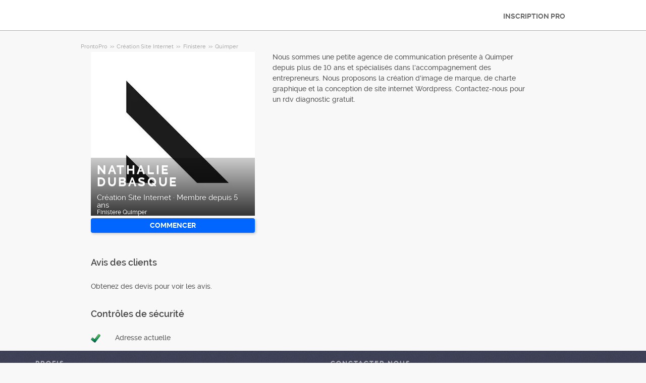

--- FILE ---
content_type: text/html; charset=utf-8
request_url: https://prontopro.fr/pro/nathalie-dubasque-finistere-quimper-creation-site-internet_16956455
body_size: 9062
content:



<!DOCTYPE html>
<!--

*** Join the services revolution! ***
    
Check out our job openings: https://info.armut.com/kariyer
​
-->
<!--[if IE 7 ]><html lang="fr" class="ie7"><![endif]-->
<!--[if IE 8 ]><html lang="fr" class="ie8"><![endif]-->
<!--[if IE 9 ]><html lang="fr" class="ie9"><![endif]-->
<!--[if (gt IE 9)|!(IE)]><!-->
<html lang="fr"  dir="">
<!--<![endif]-->
<head>
    <!-- meta -->
    <meta charset="utf-8" /><meta http-equiv="X-UA-Compatible" content="IE=edge" /><meta http-equiv="X-UA-Compatible" content="chrome=1" /><meta http-equiv="Content-type" content="text/html; charset=UTF-8" /><meta http-equiv="Content-Style-Type" content="text/css" /><meta http-equiv="Content-Script-Type" content="text/javascript" /><meta name="viewport" content="width=device-width, initial-scale=1.0, maximum-scale=1.0, user-scalable=0" /><meta name="author" content="Armut" /><meta name="robots" content="noodp" /><meta property="og:type" content="website" /><meta name="theme-color" content="#ffffff" /><meta name='copyright' content='© 2026 Armut and Armut Teknoloji' />


    <!-- style -->
    <link rel="stylesheet" type="text/css" media="all" href="https://cdn.armut.com/css/bootstrap-3.3.7.min.css" />

    
            <link rel="stylesheet" type="text/css" href="https://cdn.armut.com/css/prontopro.css?version=2.83" />
        
        <link rel="stylesheet" type="text/css" media="all" href="https://cdn.armut.com/css/mobil.min.css?version=2.83" />
        <!-- arabic style -->
        
        <link rel="stylesheet" type="text/css" media="all" href="https://cdn.armut.com/css/fonts.css" />
        



    <!-- brand -->
    <link rel="apple-touch-icon" sizes="57x57" "https://cdn.armut.com/images/themes/prontopro/favicon-57x57.png"> <link rel="apple-touch-icon" sizes="60x60" href="https://cdn.armut.com/images/themes/prontopro/favicon-60x60.png"> <link rel="apple-touch-icon" sizes="72x72" href="https://cdn.armut.com/images/themes/prontopro/favicon-72x72.png"> <link rel="apple-touch-icon" sizes="76x76" href="https://cdn.armut.com/images/themes/prontopro/favicon-76x76.png"> <link rel="apple-touch-icon" sizes="114x114" href="https://cdn.armut.com/images/themes/prontopro/favicon-114x114.png"> <link rel="apple-touch-icon" sizes="120x120" href="https://cdn.armut.com/images/themes/prontopro/favicon-120x120.png"> <link rel="apple-touch-icon" sizes="144x144" href="https://cdn.armut.com/images/themes/prontopro/favicon-144x144.png"> <link rel="icon" type="image/png" href="https://cdn.armut.com/images/themes/prontopro/favicon-96x96.png" sizes="96x96"> <meta name="msapplication-TileColor" content="#00a300"> <meta name="msapplication-TileImage" content="https://cdn.armut.com/images/themes/prontopro/favicon-144x144.png"><style>
                body #iubenda-cs-banner .iubenda-cs-content{border-top:1px solid #585965!important}@media (min-width: 992px){body #iubenda-cs-banner.iubenda-cs-default .iubenda-cs-rationale{margin:0 auto!important}}body #iubenda-cs-banner .iubenda-banner-content{padding:4px 16px!important}@media (min-width: 640px){body #iubenda-cs-banner .iubenda-banner-content div:nth-child(1){margin-top:4px!important}}body #iubenda-cs-banner .iubenda-cs-opt-group{margin:4px 8px!important}body #iubenda-cs-banner .iubenda-cs-opt-group button{padding:4px 16px!important}@media (max-width: 639px){body #iubenda-cs-banner .iubenda-cs-opt-group button{margin:2px 3px!important;padding:2px 20px!important}}
                  </style>
                <script type="text/javascript">
                var _iub = _iub || [];
                _iub.csConfiguration = {"askConsentAtCookiePolicyUpdate":true,"cookiePolicyInOtherWindow":true,"lang":"fr","perPurposeConsent":true,"siteId":3547151,"whitelabel":false,"cookiePolicyId":24969762,"cookiePolicyUrl":"https://prontopro.fr/privacy", "banner":{ "acceptButtonColor":"#06f","acceptButtonDisplay":true,"backgroundColor":"#FFFFFF","closeButtonDisplay":false,"customizeButtonColor":"#06f","customizeButtonDisplay":true,"explicitWithdrawal":true,"fontSizeBody":"10px","listPurposes":true,"linksColor":"#000000","position":"bottom","rejectButtonColor":"#06f","rejectButtonDisplay":true,"showTitle":false,"textColor":"#000000" }};
                </script>
                <script type="text/javascript" src="https://cs.iubenda.com/autoblocking/3547151.js"></script>
                <script type="text/javascript" src="//cdn.iubenda.com/cs/iubenda_cs.js" charset="UTF-8" async></script><!-- Data Layer Setup for GTM-->
<script>
    window.dataLayer = window.dataLayer || [];
</script>
<!-- End Data Layer Setup for GTM-->

<!-- Google Tag Manager -->
<script>
    (
        function (w, d, s, l, i) {
            w[l] = w[l] || [];
            w[l].push({ 'gtm.start': new Date().getTime(), event: 'gtm.js' });
            var f = d.getElementsByTagName(s)[0], j = d.createElement(s), dl = l != 'dataLayer' ? '&l=' + l : '';
            j.async = true;
            j.src = 'https://www.googletagmanager.com/gtm.js?id=' + i + dl;
            f.parentNode.insertBefore(j, f);
        }
    )(window, document, 'script', 'dataLayer', 'GTM-TR57DTPQ');
</script>
<!-- End Google Tag Manager -->

<!-- Start VWO Async SmartCode -->
<link rel="preconnect" href="https://dev.visualwebsiteoptimizer.com" />
<script type='text/javascript' id='vwoCode'>
window._vwo_code || (function() {
var account_id=747326,
version=2.1,
settings_tolerance=2000,
hide_element='body',
hide_element_style = 'opacity:0 !important;filter:alpha(opacity=0) !important;background:none !important;transition:none !important;',
/* DO NOT EDIT BELOW THIS LINE */
f=false,w=window,d=document,v=d.querySelector('#vwoCode'),cK='_vwo_'+account_id+'_settings',cc={};try{var c=JSON.parse(localStorage.getItem('_vwo_'+account_id+'_config'));cc=c&&typeof c==='object'?c:{}}catch(e){}var stT=cc.stT==='session'?w.sessionStorage:w.localStorage;code={nonce:v&&v.nonce,use_existing_jquery:function(){return typeof use_existing_jquery!=='undefined'?use_existing_jquery:undefined},library_tolerance:function(){return typeof library_tolerance!=='undefined'?library_tolerance:undefined},settings_tolerance:function(){return cc.sT||settings_tolerance},hide_element_style:function(){return'{'+(cc.hES||hide_element_style)+'}'},hide_element:function(){if(performance.getEntriesByName('first-contentful-paint')[0]){return''}return typeof cc.hE==='string'?cc.hE:hide_element},getVersion:function(){return version},finish:function(e){if(!f){f=true;var t=d.getElementById('_vis_opt_path_hides');if(t)t.parentNode.removeChild(t);if(e)(new Image).src='https://dev.visualwebsiteoptimizer.com/ee.gif?a='+account_id+e}},finished:function(){return f},addScript:function(e){var t=d.createElement('script');t.type='text/javascript';if(e.src){t.src=e.src}else{t.text=e.text}v&&t.setAttribute('nonce',v.nonce);d.getElementsByTagName('head')[0].appendChild(t)},load:function(e,t){var n=this.getSettings(),i=d.createElement('script'),r=this;t=t||{};if(n){i.textContent=n;d.getElementsByTagName('head')[0].appendChild(i);if(!w.VWO||VWO.caE){stT.removeItem(cK);r.load(e)}}else{var o=new XMLHttpRequest;o.open('GET',e,true);o.withCredentials=!t.dSC;o.responseType=t.responseType||'text';o.onload=function(){if(t.onloadCb){return t.onloadCb(o,e)}if(o.status===200||o.status===304){_vwo_code.addScript({text:o.responseText})}else{_vwo_code.finish('&e=loading_failure:'+e)}};o.onerror=function(){if(t.onerrorCb){return t.onerrorCb(e)}_vwo_code.finish('&e=loading_failure:'+e)};o.send()}},getSettings:function(){try{var e=stT.getItem(cK);if(!e){return}e=JSON.parse(e);if(Date.now()>e.e){stT.removeItem(cK);return}return e.s}catch(e){return}},init:function(){if(d.URL.indexOf('__vwo_disable__')>-1)return;var e=this.settings_tolerance();w._vwo_settings_timer=setTimeout(function(){_vwo_code.finish();stT.removeItem(cK)},e);var t;if(this.hide_element()!=='body'){t=d.createElement('style');var n=this.hide_element(),i=n?n+this.hide_element_style():'',r=d.getElementsByTagName('head')[0];t.setAttribute('id','_vis_opt_path_hides');v&&t.setAttribute('nonce',v.nonce);t.setAttribute('type','text/css');if(t.styleSheet)t.styleSheet.cssText=i;else t.appendChild(d.createTextNode(i));r.appendChild(t)}else{t=d.getElementsByTagName('head')[0];var i=d.createElement('div');i.style.cssText='z-index: 2147483647 !important;position: fixed !important;left: 0 !important;top: 0 !important;width: 100% !important;height: 100% !important;background: white !important;display: block !important;';i.setAttribute('id','_vis_opt_path_hides');i.classList.add('_vis_hide_layer');t.parentNode.insertBefore(i,t.nextSibling)}var o=window._vis_opt_url||d.URL,s='https://dev.visualwebsiteoptimizer.com/j.php?a='+account_id+'&u='+encodeURIComponent(o)+'&vn='+version;if(w.location.search.indexOf('_vwo_xhr')!==-1){this.addScript({src:s})}else{this.load(s+'&x=true')}}};w._vwo_code=code;code.init();})();
</script>
<!-- End VWO Async SmartCode -->

    <!-- master specific -->



    <title>
	Nathalie Dubasque Création Site Internet Quimper A ProntoPro #16956455
</title>
    
    <link rel='canonical' href='https://prontopro.fr/pro/nathalie-dubasque-finistere-quimper-creation-site-internet_16956455' />


    <script>document.addEventListener('touchstart', function () { }, true)</script>
<meta name="description" content="Nous sommes une petite agence de communication présente à Quimper depuis plus de 10 ans et spécialisés dans l&#39;accompagnement des entrepreneurs. Nous p" /></head>
<body class="armut armut-responsive homepage homepage_overview box-shadow multiple-backgrounds homepage-overview" itemtype="http://schema.org/WebPage">
    <!-- Google Tag Manager (noscript) -->
<noscript>
  <iframe src="https://www.googletagmanager.com/ns.html?id=GTM-TR57DTPQ" height="0" width="0" style="display:none;visibility:hidden">
</iframe>
</noscript>
<!-- End Google Tag Manager (noscript) -->
    <form method="post" action="/pro/nathalie-dubasque-finistere-quimper-creation-site-internet_16956455" id="form1" role="form">
<div class="aspNetHidden">
<input type="hidden" name="__EVENTTARGET" id="__EVENTTARGET" value="" />
<input type="hidden" name="__EVENTARGUMENT" id="__EVENTARGUMENT" value="" />
<input type="hidden" name="__VIEWSTATE" id="__VIEWSTATE" value="q/0F4SXrDMsZx0qKK37rwHMKLlcAUM3PVmeF9p6ljxamZ0FL0qcxgPYZcRPgKa1+mQ0P2nPQtYV8P51x4l0i6NyACZg=" />
</div>

<script type="text/javascript">
//<![CDATA[
var theForm = document.forms['form1'];
if (!theForm) {
    theForm = document.form1;
}
function __doPostBack(eventTarget, eventArgument) {
    if (!theForm.onsubmit || (theForm.onsubmit() != false)) {
        theForm.__EVENTTARGET.value = eventTarget;
        theForm.__EVENTARGUMENT.value = eventArgument;
        theForm.submit();
    }
}
//]]>
</script>


<div class="aspNetHidden">

	<input type="hidden" name="__VIEWSTATEGENERATOR" id="__VIEWSTATEGENERATOR" value="62F155D1" />
</div>
        <div class="glorious-header" style="border-bottom: 1px solid #aeaeae;">
            <div class="wrapper">
                <div class="row header-row">
                    <div class="header-logo column-6 arabic-right">
                        <a href="https://prontopro.fr" style="background-image: url('https://cdn.armut.com/images/themes/prontopro/logo.png') !important" class="logo" id="logo"></a>
                    </div>
                    <div class="column-18 header-navigation-permanent">
                        <a id="hplProSignup" class="bttn gray-link" href="https://prontopro.fr/prosignup">INSCRIPTION PRO</a>
                    </div>
                </div>
            </div>
        </div>
        <div id="content-body">
            
    <div id="content-body">
        <div class="wrapper content">
           
<style type="text/css">
    .new-breadcrumb li {
        display: inline-block
    }

        .new-breadcrumb li a {
            color: #aeaeae;
            font-size: 11px;
        }

        .new-breadcrumb li:after {
            content: ">>";
            letter-spacing: -1.3px;
            color: #aeaeae;
            font-size: 9px;
            margin: 0 2px;
            vertical-align: 1px;
        }

        .new-breadcrumb li:last-child:after {
            display: none
        }
</style>

<ul class="new-breadcrumb" itemscope itemtype="http://schema.org/BreadcrumbList">
    <li itemprop="itemListElement" itemscope
        itemtype="http://schema.org/ListItem">
        <a itemprop="item" href="https://prontopro.fr">
            <span itemprop="name">ProntoPro</span>
        </a>
        <meta itemprop="position" content="1"/>
    </li>
    
        <li itemprop="itemListElement" itemscope itemtype="http://schema.org/ListItem">
            <a itemprop="item" 
                                    href="https://prontopro.fr/creation-site-internet"
                               >
                <span itemprop="name">Cr&#233;ation Site Internet</span>
            </a>
            <meta itemprop="position" content="2"/>
        </li>
    
        <li itemprop="itemListElement" itemscope itemtype="http://schema.org/ListItem">
            <a itemprop="item" 
                                    href="https://prontopro.fr/finistere-creation-site-internet"
                               >
                <span itemprop="name">Finistere</span>
            </a>
            <meta itemprop="position" content="3"/>
        </li>
    
        <li itemprop="itemListElement" itemscope itemtype="http://schema.org/ListItem">
            <a itemprop="item" 
                                    href="https://prontopro.fr/quimper-creation-site-internet"
                               >
                <span itemprop="name">Quimper</span>
            </a>
            <meta itemprop="position" content="4"/>
        </li>
    
</ul>
            <input type="hidden" name="ctl00$PageBody$hdnServiceName" id="PageBody_hdnServiceName" value="Création Site Internet" />
            <input type="hidden" name="ctl00$PageBody$hdnServiceId" id="PageBody_hdnServiceId" value="103599" />
            <input type="hidden" name="ctl00$PageBody$hdnStateId" id="PageBody_hdnStateId" value="34568" />
            <input type="hidden" name="ctl00$PageBody$hdnCityId" id="PageBody_hdnCityId" value="952343" />
            <input type="hidden" name="ctl00$PageBody$hdnCityName" id="PageBody_hdnCityName" value="Quimper" />
            <input type="hidden" name="ctl00$PageBody$hdnStateName" id="PageBody_hdnStateName" value="Finistere" />            
            <div class="col-xs-12">
                <input type="hidden" name="ctl00$PageBody$ucProviderView1$hfServiceId" id="PageBody_ucProviderView1_hfServiceId" value="103599" />
<input type="hidden" name="ctl00$PageBody$ucProviderView1$hfProfileId" id="PageBody_ucProviderView1_hfProfileId" value="16956455" />
<input type="hidden" name="ctl00$PageBody$ucProviderView1$hfProfilKontrolTarihi" id="PageBody_ucProviderView1_hfProfilKontrolTarihi" />
<input type="hidden" name="ctl00$PageBody$ucProviderView1$hfBilgileriKitlendi" id="PageBody_ucProviderView1_hfBilgileriKitlendi" />
<script src="//code.jquery.com/jquery-1.11.0.min.js"></script>
<script src="https://cdn.armut.com/javascript/bootstrap-3.3.5.min.js" type="text/javascript"></script>
<script src="https://cdn.armut.com/javascript/jquery.rateit.min.js"></script>
<link href="https://cdn.armut.com/css/rateit.min.css" rel="stylesheet" type="text/css">
<style>
.modal-backdrop {
    z-index:1037;
}
.modal {
 z-index:1038;
}</style>
<base href="/" />
<div class="column-9 arabic-right">
    <table class="arabic-text-right" id="tblProviderInfo" style="text-align: left;">
        <tr>
            <td colspan="2">
                <div class="profile-logo-container">
                    <div class="user-image-container xxxlarge">
                        <img id="PageBody_ucProviderView1_LogoImage" src="https://cdn.armut.com/UserPics/tr:w-325,h-325/1c963e1a-f62f-407e-b423-4e4b7ac683a3.jpeg" />
                        <div class="details">
                            <div class="inside">
                                <div class="title">
                                    <h1>
                                        <span id="PageBody_ucProviderView1_txtAd">Nathalie Dubasque</span></h1>
                                </div>
                                <div class="rating-box">
                                    
                                </div>
                                <div class="profession">
                                    <span id="PageBody_ucProviderView1_txtServiceId">Création Site Internet</span>
                                    ·
                                    <span id="PageBody_ucProviderView1_lblUserDuration">Membre depuis 5 ans</span>

                                </div>
                                <div class="location">
                                    <span id="PageBody_ucProviderView1_txtState">Finistere</span>
                                    <span id="PageBody_ucProviderView1_txtCity">Quimper</span>
                                </div>
                            </div>
                        </div>
                    </div>
                </div>
            </td>
        </tr>
        <tr>
            <td style="margin-bottom: 15px; padding-bottom: 15px;">
                <strong>
                    
                    <b>
                        
                    </b>
                </strong>
                <a id="PageBody_ucProviderView1_lnkFiyatTeklifAl" class="system-bttn" data-toggle="modal" data-target="#divFiyatTeklifiAl" href="javascript:__doPostBack(&#39;ctl00$PageBody$ucProviderView1$lnkFiyatTeklifAl&#39;,&#39;&#39;)" style="width: 325px; margin-top: 5px;">Commencer</a>
            </td>
        </tr>
        <tr>
            <td colspan="2">
                <table>
                    <tr id="PageBody_ucProviderView1_trRozetler" style="display:none;">
	<td style="vertical-align: top; width: 325px;" colspan="2">
                            
                        </td>
</tr>

                </table>
            </td>
        </tr>
        <div id="PageBody_ucProviderView1_pnlReview">
	
            <tr>
                <th colspan="2" class="arabic-text-right">
                    <h3>Avis des clients</h3>
                </th>
            </tr>
            <tr>
                <td colspan="2" style="width: 100%;">
                    <div style="width: 325px;">
                        <span id="PageBody_ucProviderView1_lblRev">Obtenez des devis pour voir les avis.</span>
                        
                        
                    </div>
                </td>
            </tr>
        
</div>
        <tr>
            <th colspan="2" class="arabic-text-right">
                <h3>Contrôles de sécurité</h3>
            </th>
        </tr>
        <tr>
            <td colspan="2" style="margin-top: 15px; margin-bottom: 15px; padding-bottom: 15px; width: 100%;">
                <table id="PageBody_ucProviderView1_ucGuvenlikKontrolleri_tblguvenlik" style="width:100%;">
	<tr id="PageBody_ucProviderView1_ucGuvenlikKontrolleri_trAddressValid">
		<td>
            <img id="PageBody_ucProviderView1_ucGuvenlikKontrolleri_imgAddressValid" src="https://cdn.armut.com/images/checkmark.png" />
        </td>
		<td>
            <span id="PageBody_ucProviderView1_ucGuvenlikKontrolleri_lblAddressValid">Adresse actuelle</span>
        </td>
	</tr>
</table>


            </td>
        </tr>
        
        
    </table>
</div>
<div class="column-13">
    <div> <span style="font-size: 14px;">
                    <span id="PageBody_ucProviderView1_tbxDesc">Nous sommes une petite agence de communication présente à Quimper depuis plus de 10 ans et spécialisés dans l'accompagnement des entrepreneurs. Nous proposons la création d'image de marque,  de  charte graphique et la conception de site internet Wordpress. Contactez-nous pour un rdv diagnostic gratuit.</span>
                </span></div>
    
    
    
    <table class="full-width">
        
    </table>
</div>
<div id="divFiyatTeklifiAl" class="modal fade" tabindex="-1" role="dialog" aria-hidden="true">
    <div class="modal-dialog" style="min-width:470px">
        <div class="modal-content">
            <div class="modal-header">
                <a class="close" data-dismiss="modal">X</a>
                <h3 style="font-size: 22px;">
                    <span id="PageBody_ucProviderView1_lblQuoteCount2Text">Obtenez 5 Création Site Internet devis des fournisseurs de services disponibles, comparez.</span>
                </h3>
            </div>
            <div class="modal-body">
                <table>
                    <tr>
                        <td>
                            <span id="PageBody_ucProviderView1_lblTeklifsayAl">283 Créateurs de Sites Internet prêt à servir.</span>
                        </td>
                    </tr>
                    <tr>
                        <td style="padding-top: 15px;" >
                            <a id="PageBody_ucProviderView1_hplRequestJob" class="callAngularApps bttn orange" data-url="/quote/creation-site-internet/103599/1" style="min-width: 130px; width: 100%; padding: 12px; margin: 0;">Commencer</a>
                        </td>
                    </tr>
                </table>
            </div>
        </div>
    </div>
    <input type="hidden" value="https://cdn.armut.com/" id="webrootCdnForCssAndJs" />
    <input type="hidden" value="LIVE" id="armutStatus" />

    <input type="hidden" value="https://cdn.armut.com/javascript/angular/CustomerOnboarding/latest/fr-FR" id="angularComponentUrl" />
    <app-root-wizard businessmodel="1"  jobsource="hizmetveren" placeholder="Quel service recherchez-vous?" buttontext="Trouver" wizardtype="noSearch" serviceid="103599" root="pro/nathalie-dubasque-finistere-quimper-creation-site-internet_16956455" servicename="creation-site-internet"></app-root-wizard>
        

 <script src="https://cdn.armut.com/javascript/angular/CustomerOnboarding/latest/fr-FR/runtime.js?version=2.83" defer></script>
<script src="https://cdn.armut.com/javascript/angular/CustomerOnboarding/latest/fr-FR/polyfills-es5.js?version=2.83" nomodule defer>
</script><script src="https://cdn.armut.com/javascript/angular/CustomerOnboarding/latest/fr-FR/polyfills.js?version=2.83" defer></script>
<script src="https://cdn.armut.com/javascript/angular/CustomerOnboarding/latest/fr-FR/main.js?version=2.83" defer></script>

    <script type="text/javascript" src="https://cdn.armut.com/assets/dist/scripts/dynamic.min.js?version=2.83"></script>
</div>

            </div>            
        </div>
        <div class="sticky-cta" data-sticky-cta="">
            <div class="wrapper">
                <div class="logo arabic-right" style="background-image: url('https://cdn.armut.com/images/themes/prontopro/logo.png') !important"></div>
                <a id="PageBody_hplGetQuotes" role="button" class="bttn orange arabic-left callAngularApps" data-url="/quote/creation-site-internet/103599/1">Obtenir un devis ></a>
                
                <div class="tagline text-center">
                    <span id="PageBody_lblStickyHeaderTitle">Obtenez un devis pour 5 Création Site Internet</span>
                </div>
            </div>
        </div>
    </div>
    <script>
        var nav = $('.sticky-cta');
        var scrolled = false;
        $(window).scroll(function () {
            if (150 < $(window).scrollTop() && !scrolled) {
                nav.addClass('visible').animate({ top: '0px' });
                scrolled = true;
            }
            if (150 > $(window).scrollTop() && scrolled) {
                nav.removeClass('visible').css('top', '-100px');
                scrolled = false;
            }
        });
    </script>

        </div>
        
<footer>
    <div class="footer container footer-container">
        <div class="row">
            
            <div class="col-xs-6 col-sm-3">                             <h5 class="footer-title">Profis</h5>                             <ul>                                 <li><a href='/le-prets'>Le Plus Prés</a></li>                             </ul>                         </div>
            <div class="col-xs-6 col-sm-3 hidden-xs">     <h5 class="footer-title"> </h5>     <ul>         <li> </li>         <li> </li>         <li> </li>         <li> </li>         <li> </li>     </ul> </div>
            <div class="col-xs-6 col-sm-3">
                <h5 class="footer-title">Conctacter Nous</h5>
                <ul>
                    <li><a href="mailto:support@prontopro.fr">support@prontopro.fr</a></li>
                    
                </ul>
                <a href="https://prontopro.fr/prosignup" class="hizmet-ver hidden-xs">INSCRIPTION PRO</a>
            </div>
            <div class="col-xs-6 visible-xs " id="footer-col-5">
                <h5 class="footer-title">INSCRIPTION PRO</h5>
                <a href="https://prontopro.fr/prosignup" class="hizmet-ver">INSCRIPTION PRO</a>
            </div>
        </div>
        <div class="row">
            <div class="col-sm-12 copyright">
                <p>
                    <a href="https://prontopro.fr" style="background-image: url('https://cdn.armut.com/images/themes/prontopro/logo-footer.png') !important" class="logo"></a>
                </p>
            </div>
            <div class="col-xs-12 col-sm-6">
                <p class="footer-info">
                    © 2011 -
                    <span id="UCFooter_lblYil">2026</span>
                    ProntoPro, alle Rechte vorbehalten.
                </p>
            </div>
        </div>
    </div>
</footer>
    </form>
    
    


    

<input type="hidden" id="sentinelSessionId" value='fx5vsba1quhikwtnmjucyee2' />
<input type="hidden" id="sentinelScreenName" value='HizmetVerenProfilleri' />
<input type="hidden" id="sentinelApiUrl" value='https://sentinelapi.armut.com/' />
<input type="hidden" id="sentinelPrincipal" value='' />
<script type="text/javascript" src="https://cdn.armut.com/assets/dist/scripts/sentinel.min.js?version=2.83"></script>

<script>
    
    var ck = document.cookie.split(';')
        .map(function(k) {
            var pair = k.split('=');
            return { key: pair[0].trim(), value: pair.slice(1).join('=').trim() }
        });
    
    ck.filter(function(c){ 
        return c.key.indexOf('_mi-ex_') === 0; 
    })
    .map(function(c){ 
        return c.key;
    })
    .forEach(function(key) {
        document.cookie = key.replace('_mi-ex_','')+'=0;expires='+(new Date(0)).toUTCString();
    });
</script>

</body>
</html>


--- FILE ---
content_type: text/javascript; charset=utf-8
request_url: https://cdn.armut.com/javascript/angular/CustomerOnboarding/latest/fr-FR/553-67f2fae850a7c686.js
body_size: 11194
content:
"use strict";(self.webpackChunkcustomer_onboarding=self.webpackChunkcustomer_onboarding||[]).push([[553],{4553:(Ut,G,s)=>{s.r(G),s.d(G,{ServiceQuestionModule:()=>Ot});var p=s(4666),u=s(2508),j=s(9475),H=s(9691),x=s(5763),V=s(9705),_=s(5082),m=s(1670),w=s(2461),N=s(2680),O=s(1469),z=s(686),X=s.n(z),Q=s(2218),f=s(5921),A=s(9151),g=s(3910),I=s(977),y=s(694),v=s(7410),t=s(2560),W=s(3867);function K(i,a){if(1&i&&(t.TgZ(0,"p",9),t._uU(1),t.qZA()),2&i){const e=t.oxw(2);t.xp6(1),t.hij(" ",e.config.description,"")}}function ee(i,a){if(1&i&&t._UZ(0,"input",13),2&i){const e=t.oxw().$implicit;t.Q6J("value",e.value)("formControlName","date")}}const te=function(i){return{"markable-elements__disabled":i}},ne=function(i){return{selected:i}};function ie(i,a){if(1&i){const e=t.EpF();t.TgZ(0,"li",10)(1,"label",11),t.NdJ("click",function(){const o=t.CHM(e),r=o.index,c=o.$implicit,l=t.oxw(2);return t.KtG(l.updateHours(r,c))}),t.TgZ(2,"strong"),t._uU(3),t.TgZ(4,"span"),t._uU(5),t.qZA()(),t.YNc(6,ee,1,2,"input",12),t.qZA()()}if(2&i){const e=a.$implicit,n=t.oxw(2);t.Q6J("ngClass",t.VKq(5,te,e.disabled)),t.xp6(1),t.Q6J("ngClass",t.VKq(7,ne,n.group.get("date").value===e.value)),t.xp6(2),t.hij("",e.dayNum," "),t.xp6(2),t.Oqu(e.dayText),t.xp6(1),t.Q6J("ngIf",!e.disabled)}}function oe(i,a){1&i&&(t.TgZ(0,"div",14),t.SDv(1,15),t.qZA())}function re(i,a){if(1&i&&t._UZ(0,"input",13),2&i){const e=t.oxw().$implicit;t.Q6J("value",e.value)("formControlName","time")}}const ae=function(i,a){return{on:i,"markable-elements__disabled":a}};function se(i,a){if(1&i&&(t.TgZ(0,"label",18),t._uU(1),t.YNc(2,re,1,2,"input",12),t.qZA()),2&i){const e=a.$implicit,n=t.oxw(3);t.Q6J("ngClass",t.WLB(3,ae,n.group.get("time").value===e.value,e.disabled)),t.xp6(1),t.hij(" ",e.text," "),t.xp6(1),t.Q6J("ngIf",!e.disabled)}}function ce(i,a){1&i&&(t.TgZ(0,"div",14),t.SDv(1,19),t.qZA())}function le(i,a){if(1&i&&(t.TgZ(0,"div",16),t.YNc(1,se,3,6,"label",17),t.YNc(2,ce,2,0,"div",7),t.ALo(3,"async"),t.qZA()),2&i){const e=t.oxw(2);t.xp6(1),t.Q6J("ngForOf",e.timeOptions),t.xp6(1),t.Q6J("ngIf",e.group.get("time").hasError("required")&&t.lcZ(3,2,e.submitted$))}}function ue(i,a){if(1&i&&(t.TgZ(0,"label",2),t._uU(1),t.qZA(),t.YNc(2,K,2,1,"p",3),t.TgZ(3,"div",4)(4,"ul",5),t.YNc(5,ie,7,9,"li",6),t.qZA()(),t.YNc(6,oe,2,0,"div",7),t.ALo(7,"async"),t.YNc(8,le,4,4,"div",8)),2&i){const e=t.oxw();t.xp6(1),t.Oqu(e.config.label),t.xp6(1),t.Q6J("ngIf",e.config.description),t.xp6(3),t.Q6J("ngForOf",e.dateOptions),t.xp6(1),t.Q6J("ngIf",e.group.get("date").hasError("required")&&t.lcZ(7,5,e.submitted$)),t.xp6(2),t.Q6J("ngIf",e.group.get("time"))}}function de(i,a){1&i&&(t.TgZ(0,"label",2),t.SDv(1,20),t.qZA(),t.TgZ(2,"p",9),t.SDv(3,21),t.qZA(),t._UZ(4,"div",22))}function pe(i,a){if(1&i){const e=t.EpF();t.TgZ(0,"label",2),t.SDv(1,23),t.qZA(),t.TgZ(2,"button",24),t.NdJ("click",function(){t.CHM(e);const o=t.oxw();return t.KtG(o.retry())}),t.SDv(3,25),t.qZA()}}let me=(()=>{class i{constructor(e,n,o,r){this.store=e,this.dynamicFormStateService=n,this.calendarService=o,this.ref=r,this.ngUnsubscribe=new Q.xQ,this.availableDates=null,this.isRequestFailed=!1}ngOnInit(){var e=this;return(0,m.Z)(function*(){yield e.calendarService.createSmartCalendarPostValues(),e.locale=e.config.metaData.locale,e.localeObj={locale:w.B[e.locale]},e.submitted$=e.dynamicFormStateService.getSubmittedValue(),e.imagePath=e.config.metaData.imagePath,e.store.pipe((0,N.Ys)(y.G7),(0,f.R)(e.ngUnsubscribe)).subscribe(n=>{e.postValues=n,e.store.dispatch(I.KO({postValues:n}))}),e.availableDates$=e.store.pipe((0,N.Ys)(y.Rn),(0,f.R)(e.ngUnsubscribe),(0,A.h)(n=>!!n&&!!n.dates)),e.availableDates$.subscribe(function(){var n=(0,m.Z)(function*(o){if(e.availableDates=o.dates.filter(c=>c.availableHours.length>0),e.defaultDate=o.defaultDate,!e.availableDates.length)return void e.store.dispatch(new v.y8(!0));e.availableDates=o.dates,yield e.checkDefaultDateStatus(),e.createCalendar();const r=e.group.get("date")&&e.group.get("date").value?e.getIndexOfSelectedDate(e.group.get("date").value):0;e.ref.detectChanges(),setTimeout(()=>{e.flickity=new(X())(".carousel-flickity",{pageDots:!1,cellAlign:"left",initialIndex:r-2>0?r-2:0,prevNextButtons:!0})},200)});return function(o){return n.apply(this,arguments)}}()),e.store.pipe((0,N.Ys)(y.av),(0,f.R)(e.ngUnsubscribe),(0,A.h)(n=>!!n)).subscribe(n=>{e.isRequestFailed=n,e.group.setErrors({incorrect:!0}),e.store.dispatch(new v.y8(!0))})})()}retry(){this.store.dispatch(new v.y8(!1)),this.store.dispatch(I.eH()),this.store.dispatch(I.KO({postValues:this.postValues}))}getIndexOfSelectedDate(e){return this.dateOptions.findIndex(n=>n.value===e)}checkDefaultDateStatus(){var e=this;return(0,m.Z)(function*(){(yield e.store.pipe((0,N.Ys)(y.S$),(0,g.q)(1)).toPromise())&&(e.group.get("date")&&e.group.removeControl("date"),e.group.get("time")&&e.group.removeControl("time"))})()}setDateValue(){let e;this.group.addControl("date",new u.p4("",[u.kI.required])),this.defaultDate&&this.defaultDate.availableDate&&(e=(0,O.Z)(new Date(this.defaultDate.availableDate),"yyyy.MM.dd",this.localeObj)),this.group.get("date").setValue(e)}createCalendar(){if(this.dateOptions=this.collectDates(this.availableDates.length),this.group.get("date")||this.setDateValue(),this.group.get("date")){this.dateOptions.forEach(n=>{n&&n.value===this.group.get("date").value&&n.disabled&&this.group.get("date").setValue("")});const e=this.dateOptions.findIndex(n=>n&&n.value===this.group.get("date").value);(this.group.get("time")||this.defaultDate&&this.defaultDate.availableHours[0])&&-1!==e&&this.updateHours(e)}}collectDates(e){const n=[];for(let o=0;o<e;o++){const r=this.availableDates[o].availableDate,c=r.substring(0,r.indexOf("+")),l=new Date(c);n.push({disabled:!this.availableDates[o].availableHours.length,dayNum:(0,O.Z)(l,"dd",this.localeObj),dayText:(0,O.Z)(l,"EEE",this.localeObj),value:(0,O.Z)(l,"yyyy.MM.dd",this.localeObj),text:(0,O.Z)(l,"MMMM d, yyyy",this.localeObj),mask:(0,O.Z)(l,"ddd Do MMM",this.localeObj)})}return n}createHours(e){const n=[];return this.availableDates[e].availableHours.forEach(r=>{const c=r<10?"0"+r+":00":r+":00";n.push({value:c,text:c})}),n}updateHours(e,n){if(!(n&&n.disabled||(n&&n.value&&this.group.get("date").setValue(n.value),this.timeOptions=this.createHours(e),this.group.get("time")&&this.group.get("time").value&&-1===this.timeOptions.findIndex(o=>o&&o.value===this.group.get("time").value)&&this.group.get("time").setValue(void 0),this.group.get("time")))){let o;this.group.addControl("time",new u.p4("",[u.kI.required])),this.defaultDate&&this.defaultDate.availableHours[0]&&(o=this.defaultDate.availableHours[0]<10?"0"+this.defaultDate.availableHours[0]+":00":this.defaultDate.availableHours[0]+":00"),this.group.get("time").setValue(o)}}ngOnDestroy(){this.ngUnsubscribe.next(),this.ngUnsubscribe.complete(),this.store.dispatch(I.eH())}}return i.\u0275fac=function(e){return new(e||i)(t.Y36(N.yh),t.Y36(_.A0),t.Y36(W.o),t.Y36(t.sBO))},i.\u0275cmp=t.Xpm({type:i,selectors:[["calendar"]],decls:4,vars:4,consts:function(){let a,e,n,o,r,c;return a="Champ obligatoire",e="Champ obligatoire",n="Nous n'avons pas de professionnels disponibles dans votre r\xE9gion.",o="Veuillez r\xE9essayer bient\xF4t. ",r="Il y a une erreur impr\xE9visible maintenant. Veuillez r\xE9essayer plus tard.",c="R\xE9essayer maintenant",[[3,"formGroup"],[3,"ngIf"],[1,"question"],["class","description",4,"ngIf"],[1,"calendar-month"],[1,"carousel-flickity"],["class","carousel-cell",3,"ngClass",4,"ngFor","ngForOf"],["class","message message--error",4,"ngIf"],["class","calendar-time",4,"ngIf"],[1,"description"],[1,"carousel-cell",3,"ngClass"],[3,"ngClass","click"],["type","radio",3,"value","formControlName",4,"ngIf"],["type","radio",3,"value","formControlName"],[1,"message","message--error"],a,[1,"calendar-time"],["class","markable-elements",3,"ngClass",4,"ngFor","ngForOf"],[1,"markable-elements",3,"ngClass"],e,n,o,[1,"warning"],r,["type","button",1,"js-sentinel-button","button","button__primary","button--padding-medium",3,"click"],c]},template:function(e,n){1&e&&(t.TgZ(0,"div",0),t.YNc(1,ue,9,7,"ng-template",1),t.YNc(2,de,5,0,"ng-template",1),t.YNc(3,pe,4,0,"ng-template",1),t.qZA()),2&e&&(t.Q6J("formGroup",n.group),t.xp6(1),t.Q6J("ngIf",n.availableDates&&n.availableDates.length>0),t.xp6(1),t.Q6J("ngIf",n.availableDates&&0===n.availableDates.length),t.xp6(1),t.Q6J("ngIf",!n.availableDates&&n.isRequestFailed))},dependencies:[u.Fj,u._,u.JJ,u.JL,u.sg,u.u,p.mk,p.sg,p.O5,p.Ov],styles:[".carousel-flickity:focus{outline:none}.carousel-flickity{overflow:hidden}.carousel-flickity .flickity-button{border:none;background:none;width:32px;height:35px;opacity:.4;position:absolute;top:calc(50% - 16px)}.carousel-flickity .flickity-button[disabled]{display:none}.carousel-flickity .previous{left:-22px}.carousel-flickity .next{right:-22px}.carousel-flickity .flickity-slider{height:100%}.flickity-page-dots{position:absolute;width:100%;bottom:-32px;padding:0;margin:0;list-style:none;text-align:center;line-height:1}.flickity-page-dots .dot{display:inline-block;width:10px;height:10px;margin:0 8px;background:#333;border-radius:50%;opacity:.25;cursor:pointer}.flickity-page-dots .dot.is-selected{opacity:1}ngb-modal-window .calendar-month{margin:0 16px;position:relative}ngb-modal-window .calendar-month button{cursor:pointer}ngb-modal-window .calendar-month ul{margin:0;padding:0}ngb-modal-window .calendar-month li{height:102px;list-style:none}ngb-modal-window .calendar-month label{display:flex;flex-direction:column;justify-content:center;height:100%;text-transform:uppercase;margin:0 8px;padding-left:8px;padding-right:8px;cursor:pointer}ngb-modal-window .calendar-month label span{font-size:12px;display:block;margin-top:12px}ngb-modal-window .calendar-month label strong{font-size:28px;margin:0;align-self:center}ngb-modal-window .calendar-month label.selected{background-color:#2cb34f0f;border:solid 1px #1ca03e;color:#1ca03e;border-radius:3px}ngb-modal-window .calendar-month input{display:none}ngb-modal-window .calendar-time{margin-top:8px;text-align:left}ngb-modal-window .calendar-time label{border:none;background-color:transparent;width:67px;padding-left:4px;padding-right:4px;display:inline-block;margin:4px;text-align:center}ngb-modal-window .markable-elements__disabled{opacity:.5;text-decoration:line-through}ngb-modal-window .markable-elements__disabled span{text-decoration:none}ngb-modal-window .markable-elements__disabled label{cursor:default}ngb-modal-window .markable-elements.on{background-color:#2cb34f0f;border:solid 1px #1ca03e;color:#1ca03e;border-radius:3px}@media (min-width: 768px){ngb-modal-window :host{padding:12px 48px 2px}ngb-modal-window .calendar-time{padding-left:25px}ngb-modal-window .description{margin-bottom:8px}}ngb-modal-window .warning{display:inline-block;background-position:center center;background-repeat:no-repeat;background-size:100%;height:309px;width:309px;background-image:url(//cdn.armut.com/images/angular/CustomerOnboarding/no-pro.png)}@media (min-resolution: 192dpi){ngb-modal-window .warning{background-image:url(//cdn.armut.com/images/angular/CustomerOnboarding/no-pro2x.png)}}\n"],encapsulation:2}),i})();var ge=s(7367),_e=s(8325),fe=s(1170);function Se(i,a){(0,fe.Z)(2,arguments);var e=(0,_e.Z)(i),n=(0,ge.Z)(a);return isNaN(n)?new Date(NaN):(n&&e.setDate(e.getDate()+n),e)}function Ce(i,a){if(1&i&&(t.TgZ(0,"p",6),t._uU(1),t.qZA()),2&i){const e=t.oxw();t.xp6(1),t.hij(" ",e.config.description,"")}}function ve(i,a){1&i&&(t.ynx(0),t.SDv(1,14),t.BQk())}function he(i,a){if(1&i&&t._uU(0),2&i){const e=t.oxw(2).$implicit;t.Oqu(e.value)}}const Te=function(i){return{on:i}};function Ne(i,a){if(1&i&&(t.TgZ(0,"label",9),t.YNc(1,ve,2,0,"ng-container",10),t.YNc(2,he,1,1,"ng-template",null,11,t.W1O),t._UZ(4,"input",12)(5,"span",13),t.qZA()),2&i){const e=t.MAs(3),n=t.oxw().$implicit,o=t.oxw();t.Q6J("ngClass",t.VKq(5,Te,o.group.get(o.config.getName()).value===n.id)),t.xp6(1),t.Q6J("ngIf",n.id===o.onlyCheckingForPriceOptionId&&o.showChangedTextForOnlyCheckingForPrice)("ngIfElse",e),t.xp6(3),t.Q6J("value",n.id)("formControlName",o.config.getName())}}function Oe(i,a){if(1&i&&(t.TgZ(0,"option",21),t._uU(1),t.qZA()),2&i){const e=a.$implicit;t.Q6J("value",e.value),t.xp6(1),t.hij(" ",e.text," ")}}function Ae(i,a){if(1&i&&(t.TgZ(0,"option",21),t._uU(1),t.qZA()),2&i){const e=a.$implicit;t.Q6J("value",e.value),t.xp6(1),t.hij(" ",e.text," ")}}function Ee(i,a){1&i&&(t.TgZ(0,"div",22),t.SDv(1,23),t.qZA())}const Z=function(i,a){return{"input--error":i,"select-container__selected":a}};function be(i,a){if(1&i&&(t.TgZ(0,"div",15)(1,"div",16),t.ALo(2,"async"),t.TgZ(3,"select",17),t.YNc(4,Oe,2,2,"option",18),t.qZA(),t._UZ(5,"i",19),t.qZA(),t.TgZ(6,"div",20),t.ALo(7,"async"),t.TgZ(8,"select",17),t.YNc(9,Ae,2,2,"option",18),t.qZA(),t._UZ(10,"i",19),t.qZA(),t.YNc(11,Ee,2,0,"div",5),t.ALo(12,"async"),t.qZA()),2&i){const e=t.oxw(2);t.xp6(1),t.Q6J("ngClass",t.WLB(13,Z,e.group.get("date").hasError("required")&&t.lcZ(2,7,e.submitted$),e.group.get("date").value)),t.xp6(2),t.Q6J("formControlName","date"),t.xp6(1),t.Q6J("ngForOf",e.dateOptions),t.xp6(2),t.Q6J("ngClass",t.WLB(16,Z,e.group.get("time").hasError("required")&&t.lcZ(7,9,e.submitted$),e.group.get("time").value)),t.xp6(2),t.Q6J("formControlName","time"),t.xp6(1),t.Q6J("ngForOf",e.timeOptions),t.xp6(2),t.Q6J("ngIf",e.group.get("time").hasError("required")&&t.lcZ(12,11,e.submitted$))}}function Ie(i,a){if(1&i&&(t.TgZ(0,"div"),t.YNc(1,Ne,6,7,"label",7),t.YNc(2,be,13,19,"div",8),t.qZA()),2&i){const e=a.$implicit,n=a.index,o=t.oxw();t.xp6(1),t.Q6J("ngIf",e.id!==o.onlyCheckingForPriceOptionId||!o.removeOnlyCheckingForPrice),t.xp6(1),t.Q6J("ngIf",o.showDate&&0===n)}}function ye(i,a){1&i&&(t.TgZ(0,"p",24),t.SDv(1,25),t.qZA())}function Pe(i,a){1&i&&(t.TgZ(0,"div",22),t.SDv(1,26),t.qZA())}let Re=(()=>{class i{constructor(e,n){this.dynamicFormService=e,this.dynamicFormStateService=n,this.showDate=!1,this.onlyCheckingForPriceOptionId=3,this.testRemovalServiceIds=[258,756,45810,67,52],this.testUIServiceIds=[262,2555,2635]}ngOnInit(){this.submitted$=this.dynamicFormStateService.getSubmittedValue(),this.locale=this.config.metaData.locale,this.serviceId=this.config.metaData.service.serviceId,this.removeOnlyCheckingForPrice=this.testRemovalServiceIds.includes(this.serviceId),this.showChangedTextForOnlyCheckingForPrice=this.testUIServiceIds.includes(this.serviceId),this.group.get(this.config.getName()).valueChanges.subscribe(e=>{this.createCalender(e)}),4===this.group.get(this.config.getName()).value&&this.createCalender(this.group.get(this.config.getName()).value)}createCalender(e){if(4===e){this.dateOptions=this.collectDates(24),this.timeOptions=this.createHours();const o=new _.HV,r=new _.HV;o.name="date",o.validators=[u.kI.required],o.options=this.dateOptions,o.value=this.dateOptions[7].value,r.name="time",r.validators=[u.kI.required],r.options=this.timeOptions,r.value=this.timeOptions[9].value,this.group=this.dynamicFormService.addControlToFormGroup(this.group,o),this.group=this.dynamicFormService.addControlToFormGroup(this.group,r),this.showDate=!0}else delete this.group.controls.date,delete this.group.controls.time,this.showDate=!1}collectDates(e){const n=[];for(let o=0;o<e;o++){const r=Se(new Date,o);n.push({value:(0,O.Z)(r,"yyyy-MM-dd"),text:(0,O.Z)(r,"MMMM d, yyyy",{locale:w.B[this.locale]})})}return n}createHours(){const e=[];for(let n=0;n<24;n++){const o=n<10?"0"+n+":00":n+":00";e.push({value:o,text:o})}return e}}return i.\u0275fac=function(e){return new(e||i)(t.Y36(_.w1),t.Y36(_.A0))},i.\u0275cmp=t.Xpm({type:i,selectors:[["custom-date"]],decls:8,vars:8,consts:function(){let a,e,n,o;return a="Je n'ach\xE8terai pas le service, je regarde juste le prix.",e="Champ obligatoire",n="Les professionnels des services paieront des honoraires pour le devis qu'ils fourniront pour cette demande d'emploi. Si vous pensez pouvoir\n    ce service, nous vous recommandons de choisir une date et une heure qui vous conviennent :)",o="Champ obligatoire",[[3,"formGroup"],[1,"question"],["class","description",4,"ngIf"],[4,"ngFor","ngForOf"],["class","job-urgency__info",4,"ngIf"],["class","message message--error",4,"ngIf"],[1,"description"],["class","markable-elements",3,"ngClass",4,"ngIf"],["class","date-container",4,"ngIf"],[1,"markable-elements",3,"ngClass"],[4,"ngIf","ngIfElse"],["regularOption",""],["type","radio",3,"value","formControlName"],[1,"checkmark"],a,[1,"date-container"],[1,"select-container","date",3,"ngClass"],[3,"formControlName"],[3,"value",4,"ngFor","ngForOf"],[1,"icon-chevron-down"],[1,"select-container","time",3,"ngClass"],[3,"value"],[1,"message","message--error"],e,[1,"job-urgency__info"],n,o]},template:function(e,n){1&e&&(t.TgZ(0,"div",0)(1,"label",1),t._uU(2),t.qZA(),t.YNc(3,Ce,2,1,"p",2),t.YNc(4,Ie,3,2,"div",3),t.YNc(5,ye,2,0,"p",4),t.YNc(6,Pe,2,0,"div",5),t.ALo(7,"async"),t.qZA()),2&e&&(t.Q6J("formGroup",n.group),t.xp6(2),t.Oqu(n.config.label),t.xp6(1),t.Q6J("ngIf",n.config.description),t.xp6(1),t.Q6J("ngForOf",n.config.options),t.xp6(1),t.Q6J("ngIf",n.group.get(n.config.getName()).value===n.onlyCheckingForPriceOptionId&&n.showChangedTextForOnlyCheckingForPrice),t.xp6(1),t.Q6J("ngIf",n.group.get(n.config.getName()).hasError("required")&&t.lcZ(7,6,n.submitted$)))},dependencies:[u.YN,u.Kr,u.Fj,u.EJ,u._,u.JJ,u.JL,u.sg,u.u,p.mk,p.sg,p.O5,p.Ov],styles:[".job-urgency__info[_ngcontent-%COMP%]{font-size:14px;line-height:18px;font-weight:700;color:#cc9125;margin-top:16px;text-align:left}"]}),i})();var h=s(2522),De=s(6942),S=s(1610),M=s(560),q=s(202),xe=s(1218);const Me=function(i){return{on:i}};function Fe(i,a){if(1&i){const e=t.EpF();t.TgZ(0,"label",9),t.NdJ("click",function(){const r=t.CHM(e).$implicit,c=t.oxw(2);return t.KtG(c.firstQuestionChanged(r.id,r.value))}),t.TgZ(1,"p",10),t._uU(2),t.qZA()()}if(2&i){const e=a.$implicit,n=t.oxw(2);t.Q6J("ngClass",t.VKq(2,Me,n.selectedSubscriptionId===e.id)),t.xp6(2),t.Oqu(e.value)}}function Le(i,a){1&i&&(t.TgZ(0,"div",11),t._uU(1,"Bu alan zorunludur "),t.qZA())}function Ue(i,a){if(1&i&&(t.TgZ(0,"p",21),t.tHW(1,22),t._UZ(2,"span"),t.N_p(),t.qZA()),2&i){const e=t.oxw(5);t.xp6(2),t.pQV(e.firstQuestionValue),t.QtT(1)}}function Ge(i,a){if(1&i&&(t.TgZ(0,"span",23),t._uU(1),t.ALo(2,"percent"),t.qZA()),2&i){const e=t.oxw(2).$implicit,n=t.oxw(3);t.xp6(1),t.hij("",t.lcZ(2,1,e.priceInfo[n.selectedSubscriptionId].discountRate)," indirim")}}const we=function(i,a){return{on:i,"markable-elements__first":a}};function Qe(i,a){if(1&i&&(t.TgZ(0,"label",16)(1,"p",17),t._uU(2),t.qZA(),t.YNc(3,Ue,3,1,"p",18),t.YNc(4,Ge,3,3,"span",19),t._UZ(5,"input",20),t.TgZ(6,"strong"),t._uU(7),t.TgZ(8,"span"),t._uU(9,"TL"),t.qZA()()()),2&i){const e=t.oxw(),n=e.$implicit,o=e.index,r=t.oxw(3);t.Q6J("ngClass",t.WLB(7,we,r.group.get(r.config.getName()).value===n.id,0===o)),t.xp6(2),t.hij(" ",n.value,""),t.xp6(1),t.Q6J("ngIf",n.id===r.noCommitmentOptionId),t.xp6(1),t.Q6J("ngIf",n.priceInfo[r.selectedSubscriptionId].discountRate),t.xp6(1),t.Q6J("value",n.id)("formControlName",r.config.getName()),t.xp6(2),t.hij(" ",n.priceInfo[r.selectedSubscriptionId].price," ")}}function Ze(i,a){if(1&i&&(t.ynx(0),t.YNc(1,Qe,10,10,"label",15),t.BQk()),2&i){const e=a.$implicit,n=t.oxw(3);t.xp6(1),t.Q6J("ngIf",e.priceInfo&&e.priceInfo[n.selectedSubscriptionId]&&e.priceInfo[n.selectedSubscriptionId].price)}}function qe(i,a){1&i&&(t.TgZ(0,"div",11)(1,"span"),t.SDv(2,24),t.qZA()())}function ke(i,a){if(1&i&&(t.TgZ(0,"label",12),t._uU(1,"Tasarruf etmek ister misin?"),t.qZA(),t.YNc(2,Ze,2,1,"ng-container",13),t.TgZ(3,"p",14),t._uU(4,"S\xfcresiz abonelik \xfccreti, enflasyon oran\u0131na g\xf6re belirli aral\u0131klarla g\xfcncellenebilir."),t.qZA(),t.YNc(5,qe,3,0,"div",7),t.ALo(6,"async")),2&i){const e=t.oxw(2);t.xp6(2),t.Q6J("ngForOf",e.subscriptionOptionsData),t.xp6(3),t.Q6J("ngIf",e.group.get(e.config.getName()).hasError("required")&&t.lcZ(6,2,e.submitted$))}}function $e(i,a){if(1&i&&(t.TgZ(0,"div",1)(1,"label",2),t._uU(2),t.qZA(),t.TgZ(3,"p",3),t._uU(4,"\u0130\u015fin s\u0131kl\u0131\u011f\u0131na g\xf6re rezervasyonun otomatik olu\u015facakt\u0131r."),t.qZA(),t.TgZ(5,"div",4)(6,"div",5),t.YNc(7,Fe,3,4,"label",6),t.qZA()(),t.YNc(8,Le,2,0,"div",7),t.ALo(9,"async"),t.YNc(10,ke,7,4,"ng-template",8),t.qZA()),2&i){const e=t.oxw();t.Q6J("formGroup",e.group),t.xp6(2),t.Oqu(e.firstQuestion.formControls[0].label),t.xp6(5),t.Q6J("ngForOf",e.firstQuestionOptions),t.xp6(1),t.Q6J("ngIf",!e.selectedSubscriptionId&&t.lcZ(9,5,e.submitted$)),t.xp6(2),t.Q6J("ngIf",e.selectedSubscriptionId&&e.selectedSubscriptionId!==e.oneOffOption.id)}}let Be=(()=>{class i{constructor(e,n,o,r,c){this.ref=e,this.priceService=n,this.store=o,this.dynamicFormStateService=r,this.loadingIndicatorService=c,this.subscriptionOptionsData=[],this.oneOffOption={id:710,value:"Tek Sefer"},this.noCommitmentOptionId=6172,this.selectedSubscriptionId=0}ngOnInit(){var e=this;return(0,m.Z)(function*(){e.submitted$=e.dynamicFormStateService.getSubmittedValue(),e.pageNumber=yield e.dynamicFormStateService.getCurrentPageNumber().pipe((0,g.q)(1)).toPromise(),e.firstQuestion$=e.dynamicFormStateService.getFormConfigurationById(1).pipe((0,g.q)(1),(0,A.h)(n=>!!n)),e.subscriptionOptionsData=e.config.options,e.firstQuestion$.subscribe(function(){var n=(0,m.Z)(function*(o){e.firstQuestion=o;const r=e.firstQuestion.formGroup.controls[e.firstQuestion.formControls[0].getName()].value;e.firstQuestionOptions=o.formControls[0].options,e.firstQuestionValue=o.formControls[0].options.find(c=>c.id===r)?.value,yield e.getBasePrice(),yield e.calculateDiscount(),e.group.controls[e.config.getName()].value&&(e.selectedSubscriptionId=r,e.ref.detectChanges())});return function(o){return n.apply(this,arguments)}}())})()}firstQuestionChanged(e,n){this.selectedSubscriptionId=e,this.firstQuestionValue=n,this.firstQuestionValue===this.oneOffOption.value&&this.group.controls[this.config.getName()].setValue(this.noCommitmentOptionId),this.firstQuestion.formGroup.controls[this.firstQuestion.formControls[0].getName()].setValue(e),this.dynamicFormStateService.updateFormConfiguration({index:1,formGroup:this.firstQuestion.formGroup}),this.callJobSegment(n)}callJobSegment(e,n){this.jobSegment.answers=this.jobSegment.answers||[],this.jobSegment.answers[0]=e,e!==this.oneOffOption.value&&(n||this.group.controls[this.config.getName()].value)&&(n=n||this.subscriptionOptionsData.find(r=>r.id===this.group.controls[this.config.getName()].value).value,this.jobSegment.answers[this.pageNumber-1]=n),this.store.dispatch(new S.ub(e,0)),this.store.dispatch(new S.bp(this.jobSegment))}getBasePrice(){var e=this;return(0,m.Z)(function*(){e.jobSegment=yield e.store.select(M.HY).pipe((0,De.U)(o=>JSON.parse(JSON.stringify(o))),(0,g.q)(1)).toPromise(),e.callJobSegment(e.oneOffOption.value);const n=yield e.priceService.getJobSegment(e.jobSegment).toPromise();e.basePrice=n.price})()}calculateDiscount(){var e=this;return(0,m.Z)(function*(){e.loadingIndicatorService.increaseRequestCounter();for(let n=0;n<e.subscriptionOptionsData.length;n++){e.subscriptionOptionsData[n].priceInfo={};for(let o=0;o<e.firstQuestionOptions.length;o++)if(e.firstQuestionOptions[o].value!==e.oneOffOption.value){e.callJobSegment(e.firstQuestionOptions[o].value,e.subscriptionOptionsData[n].value);const r=yield e.priceService.getJobSegment(e.jobSegment,{headers:h.gz}).toPromise();e.subscriptionOptionsData[n].priceInfo[e.firstQuestionOptions[o].id]={price:r.price,discountRate:(e.basePrice-r.price)/e.basePrice}}else e.subscriptionOptionsData[n].priceInfo[e.firstQuestionOptions[o].id]={price:e.basePrice,discountRate:0}}e.callJobSegment(e.firstQuestionValue),e.loadingIndicatorService.decreaseRequestCounter()})()}}return i.\u0275fac=function(e){return new(e||i)(t.Y36(t.sBO),t.Y36(q.N),t.Y36(N.yh),t.Y36(_.A0),t.Y36(xe.vt))},i.\u0275cmp=t.Xpm({type:i,selectors:[["subscription"]],decls:1,vars:1,consts:function(){let a,e;return a="Jusqu'a l'annulation du service  " + "\ufffd#2\ufffd" + " " + "\ufffd0\ufffd" + " " + "\ufffd/#2\ufffd" + "",e="Champ obligatoire",[[3,"formGroup",4,"ngIf"],[3,"formGroup"],[1,"question"],[1,"description"],[1,"horizantal-scroll"],[1,"horizantal-scroll__inner"],["class","markable-elements markable-elements__inline",3,"ngClass","click",4,"ngFor","ngForOf"],["class","message message--error",4,"ngIf"],[3,"ngIf"],[1,"markable-elements","markable-elements__inline",3,"ngClass","click"],[1,"markable-elements__text"],[1,"message","message--error"],[1,"question","question--secondary"],[4,"ngFor","ngForOf"],[1,"subscription-fee-description"],["class","markable-elements  markable-elements__line-height",3,"ngClass",4,"ngIf"],[1,"markable-elements","markable-elements__line-height",3,"ngClass"],[1,"markable-elements__second-options"],["class","markable-elements__second-options--description",4,"ngIf"],["class","markable-elements__discount",4,"ngIf"],["type","radio",3,"value","formControlName"],[1,"markable-elements__second-options--description"],a,[1,"markable-elements__discount"],e]},template:function(e,n){1&e&&t.YNc(0,$e,11,7,"div",0),2&e&&t.Q6J("ngIf",n.firstQuestion)},dependencies:[u.Fj,u._,u.JJ,u.JL,u.sg,u.u,p.mk,p.sg,p.O5,p.Ov,p.Zx],styles:[".question[_ngcontent-%COMP%]{font-size:16px}.question--secondary[_ngcontent-%COMP%]{padding-top:8px}.question[_ngcontent-%COMP%] + .description[_ngcontent-%COMP%]{margin-bottom:24px}.markable-elements__inline[_ngcontent-%COMP%]{display:flex;justify-content:space-between;padding:0}.markable-elements__inline[_ngcontent-%COMP%]:not(:last-of-type){margin-right:8px}.markable-elements__text[_ngcontent-%COMP%]{font-size:14px;line-height:22px;padding:8px}.on[_ngcontent-%COMP%]   .markable-elements__text[_ngcontent-%COMP%]{color:#06f}@media (min-width: 768px){.markable-elements__text[_ngcontent-%COMP%]{font-size:16px;line-height:24px}}.markable-elements__line-height[_ngcontent-%COMP%]{line-height:12px;padding-left:8px;padding-right:10px;margin:0 32px 8px;font-size:14px;display:flex;flex-direction:column;justify-content:center;min-height:45px}.markable-elements__discount[_ngcontent-%COMP%]{font-size:12px;font-weight:700;color:#6e7081;letter-spacing:normal;margin:0;position:absolute;top:-5px;right:3px;background:linear-gradient(0deg,#f8f8f8,white);padding:0 4px}.on[_ngcontent-%COMP%]   .markable-elements__discount[_ngcontent-%COMP%]{color:#06f}.markable-elements__first[_ngcontent-%COMP%]{margin-top:12px}.markable-elements[_ngcontent-%COMP%]   strong[_ngcontent-%COMP%]{position:absolute;right:6px;top:50%;margin-top:-7px}.markable-elements__second-options[_ngcontent-%COMP%]{font-size:14px;line-height:22px}.markable-elements__second-options--description[_ngcontent-%COMP%]{font-size:10px;line-height:14px;color:#6e7081;margin:0}@media (min-width: 768px){.markable-elements__second-options--description[_ngcontent-%COMP%]{font-size:12px;line-height:18px}}.horizantal-scroll[_ngcontent-%COMP%]{width:104%;position:relative;height:42px;margin:24px 0 12px}.horizantal-scroll__inner[_ngcontent-%COMP%]{display:flex;justify-content:center}.horizantal-scroll[_ngcontent-%COMP%]   .markable-elements[_ngcontent-%COMP%]{margin-bottom:0}.subscription-fee-description[_ngcontent-%COMP%]{margin:0 32px 8px;color:#9c9da9;font-size:12px;line-height:14px}"]}),i})(),Je=(()=>{class i extends _.W1{constructor(){super(...arguments),this.customComponents={84:me,11:Re,42:Be}}getComponentById(e){return this.components[e]||this.customComponents[e]}}return i.\u0275fac=function(){let a;return function(n){return(a||(a=t.n5z(i)))(n||i)}}(),i.\u0275prov=t.Yz7({token:i,factory:i.\u0275fac}),i})();var Ye=s(4673),je=s(5371),F=s(2341),E=s(9586),He=s(185),Ve=s(6587),ze=s(1942),Xe=s(522),k=s(9193),$=s(4514),Ke=s(5670),et=s(6774),tt=s(7418),nt=s(9095),it=s(1809),ot=s(5281),rt=s(6677),P=s(2589),B=s(2450),J=s(7509),at=s(3825),R=s(6496),st=s(1417),D=(()=>{return(i=D||(D={}))[i.ADDRESS=9000002]="ADDRESS",i[i.JOB_DATE=9000004]="JOB_DATE",i[i.CALL_PREFERENCE=9000005]="CALL_PREFERENCE",i[i.JOB_DETAIL_IMAGES=8e6]="JOB_DETAIL_IMAGES",i[i.SERVICE_FREQUENCY=116]="SERVICE_FREQUENCY",D;var i})(),lt=s(2410),ut=s(6635),dt=s(8739),pt=s(21),mt=s(5334),Y=s(1807),gt=s(2085),_t=s(9549),ft=s(2493),St=s(2212),Ct=s(6993),vt=s(3706);function ht(i,a){if(1&i){const e=t.EpF();t.TgZ(0,"modal-header",1),t.NdJ("onBack",function(){t.CHM(e);const o=t.MAs(3);return t.KtG(o.goBack())})("onClose",function(){t.CHM(e);const o=t.oxw();return t.KtG(o.close())}),t.qZA(),t.TgZ(1,"div",2)(2,"dynamic-form",3,4),t.NdJ("onSetScreenName",function(o){t.CHM(e);const r=t.oxw();return t.KtG(r.setScreenName(o))})("onSubmit",function(o){t.CHM(e);const r=t.oxw();return t.KtG(r.submit(o))})("onBack",function(o){t.CHM(e);const r=t.oxw();return t.KtG(r.back(o))})("onNext",function(o){t.CHM(e);const r=t.oxw();return t.KtG(r.next(o))}),t.qZA()()}if(2&i){const e=t.oxw();t.Q6J("title",e.serviceName)("screenName",e.screenName)("discount",e.discount)("pageNumber",e.queryParams.pageNumber),t.xp6(2),t.Q6J("customerOnboarding",!0)("callPreference",e.callPreference)("isArmut",e.isArmut)("title",e.serviceName)("forceDisable",e.forceDisable)}}let L=(()=>{class i{constructor(e,n,o,r,c,l,C,d,T,b,U,At,Et,bt,It,yt,Pt,Rt,Dt,xt,Mt,Ft,Lt){this.store=e,this.route=n,this.router=o,this.viewContainerRef=r,this.componentFactoryResolver=c,this.browserFixesService=l,this.modalService=C,this.trackService=d,this.dynamicFormStateService=T,this.dynamicFormDataService=b,this.urlService=U,this.questionService=At,this.jobService=Et,this.questionApi=bt,this.serviceMasterApi=It,this.priceService=yt,this.authenticationService=Pt,this.eventDataService=Rt,this.commonService=Dt,this.serviceAuthentication=xt,this.userLoginService=Mt,this.agreementService=Ft,this.platformId=Lt,this.ngUnsubscribe=new Q.xQ,this.queryParams={},this.serviceName="",this.priceComponentData={},this.discount={},this.paymentViewModel={},this.forceDisable=!1}ngOnInit(){var e=this;return(0,m.Z)(function*(){e.isArmut=e.serviceAuthentication.getCountryId()===E.od.TR;const n=yield e.store.select(R.PR).pipe((0,f.R)(e.ngUnsubscribe),(0,g.q)(1)).toPromise();e.callPreference=n?.callPreference,e.screenName="cob_service_control",e.forceDisable$=e.store.pipe((0,N.Ys)(P.e$),(0,f.R)(e.ngUnsubscribe)),e.formConfiguration=e.dynamicFormStateService.getCurrentFormConfiguration().pipe((0,A.h)(o=>null!=o)),e.checkDynamicFormChanges(e.formConfiguration),e.subscriptionParams=e.route.params.subscribe(function(){var o=(0,m.Z)(function*(r){e.queryParams.serviceId=parseInt(r.serviceId,10),e.queryParams.serviceName=r.serviceName,e.queryParams.pageNumber=parseInt(r.pageNumber,10),r.profileId&&e.store.dispatch(new v.Pl({specialRequestUserProfileId:r.profileId}));const c=e.store.select(P.ko).pipe((0,$.B)()),l=yield c.pipe((0,Ke.P)()).toPromise();if(e.bm=l?.serviceBusinessModel,e.dynamicFormCurrentPageNumber=yield e.dynamicFormStateService.getCurrentPageNumber().pipe((0,g.q)(1)).toPromise(),!l&&1===e.queryParams.pageNumber||l&&l.serviceId!==e.queryParams.serviceId)return void e.customOnInit();if((!l||!e.queryParams.pageNumber||e.dynamicFormCurrentPageNumber-1>e.queryParams.pageNumber||e.dynamicFormCurrentPageNumber+1<e.queryParams.pageNumber)&&1!==e.queryParams.pageNumber)return void e.router.navigate([e.urlService.urlMaker("QUOTES_PAGE",e.queryParams.serviceName,e.queryParams.serviceId,1)]);e.eventDataService.setProductId(l.serviceId),e.dynamicFormStateService.setPageNumber(e.queryParams.pageNumber),e.serviceName=l.name;const C=e.store.select(P.tI);e.serviceQuestions$=(0,k.aj)(C,c),1!==e.queryParams.pageNumber||191!==e.queryParams.serviceId?e.checkCreditCardsComponent():e.router.navigate([e.urlService.urlMaker("QUOTES_PAGE",e.queryParams.serviceName,e.queryParams.serviceId,2)])});return function(r){return o.apply(this,arguments)}}()),e.forceDisable$.subscribe(o=>{e.forceDisable=o,e.destroyCreditCardsComponent()})})()}checkDiscountRate(e){var n=this;return(0,m.Z)(function*(){if(n.store.select(rt.L7).pipe((0,A.h)(o=>Object.keys(o).length>0),(0,f.R)(n.ngUnsubscribe),(0,g.q)(1)).subscribe(o=>{o&&o.serviceId!==e.serviceId&&(n.store.dispatch(new ot.Js),n.store.dispatch(new S.mT(null)))}),e.discountRateText){n.discount.showDiscountRate=!0;const o=e.discountRateText.split(" "),r=o.findIndex(c=>c.indexOf("%")>-1);o[r]=`<strong>${o[r]}</strong>`,e.discountRateText=o.join(" "),n.discount.discountText=e.discountRateText,n.discount.discountDetailText=e.discountRateDetailText}})()}customOnInit(){var e=this;return(0,m.Z)(function*(){e.eventDataService.setProductId(e.queryParams.serviceId);const n=yield e.serviceMasterApi.getServiceById(e.queryParams.serviceId).pipe((0,et.a)((({maxRetryAttempts:i=3,duration:a=1e3,excludedStatusCodes:e=[]}={})=>n=>n.pipe((0,Xe.zg)((o,r)=>r+1>i||e.find(l=>l===o.status)?(0,Ve._)(o):(0,ze.H)(a))))()),(0,tt.K)(d=>{throw e.router.navigate([e.urlService.urlMaker("SEARCH_PAGE_PATH")]),d})).toPromise();e.bm=n.serviceBusinessModel;const o=e.route.snapshot.queryParams.jobSource||e.urlService.appParameters.jobCreationSource;if(e.bm===h.vu.BROWSE_AND_CONTACT&&"discovery"!==o)return window.localStorage.removeItem("selectedProPrice"),window.localStorage.removeItem("selectedProProfileId"),window.localStorage.removeItem("selectedProOrder"),void(window.location.href=`${window.location.origin}/browse/${(0,h.lV)(n.longName)}/${n.serviceId}`);const r=yield e.store.select(R.n5).pipe((0,f.R)(e.ngUnsubscribe),(0,g.q)(1)).toPromise(),c={eventName:"Job Request Form Started",eventCode:"JobRequestFormStarted"};c.serviceId=n.serviceId,c.bussinessModel=e.bm,c.userId=r||"",o&&("redirection"!==o&&e.store.dispatch(new v.B6(o)),c.sourceFeature=o),(0,p.NF)(e.platformId)&&(c.url=document.location.href),e.trackService.sendSentinelEvent(c),r&&e.store.dispatch((0,J.jT)()),e.store.dispatch(new S.tP),e.store.dispatch(new S.r6),e.store.dispatch(new S.cF),e.store.dispatch(new v.Lf(n)),e.store.dispatch(new S.k0),e.checkDiscountRate(n);const l={serviceId:n.serviceId,businessModel:e.bm,answers:[]};let C;e.store.dispatch(e.bm!==h.vu.BROWSE_AND_CONTACT?new S.bp(l):new S.rX(l)),e.store.dispatch(new S.zJ(e.queryParams.pageNumber)),e.bm!==h.vu.BROWSE_AND_CONTACT&&(C=yield e.store.select(M.EQ).pipe((0,A.h)(d=>null===d||!!d),(0,g.q)(1)).toPromise()),e.trackService.getCriteoAccountId().pipe((0,f.R)(e.ngUnsubscribe)).subscribe(d=>{e.criteoId=d,e.store.dispatch(new v.BR(d)),e.authenticationService.getCountryId()===E.od.TR&&e.trackService.criteo(d,n.serviceId,"viewItem")}),e.serviceQuestions$=e.questionApi.getServiceQuestions(e.queryParams.serviceId).pipe((0,$.B)()),e.serviceQuestions$.subscribe(function(){var d=(0,m.Z)(function*(T){e.serviceName=n.name,e.store.dispatch(new v.zb(T)),e.store.dispatch(I.AY({postValues:{serviceId:n.serviceId}})),e.dynamicFormDataService.reset(),e.dynamicFormStateService.reset();const b=C?C.nextDefaultValue:void 0,U=yield e.questionService.prepareDynamicFormControls(T,n,b);e.dynamicFormDataService.setQuestions(U),b&&(e.store.dispatch(new S.ub(C.nextDefaultValue,0)),l.answers.push(C.nextDefaultValue),e.store.dispatch(new S.bp(l))),e.eventDataService.setJobRequestFormStarted(e.router.url,n.name,it.N.CDN_URL+"images/services/"+n.imageUrl),191===e.queryParams.serviceId&&e.router.navigate([e.urlService.urlMaker("QUOTES_PAGE",e.queryParams.serviceName,e.queryParams.serviceId,2)])});return function(T){return d.apply(this,arguments)}}())})()}setScreenName(e){this.screenName=e}checkDynamicFormChanges(e){const n=e.pipe((0,nt.w)(o=>o.formGroup.valueChanges));(0,k.aj)([e,n]).subscribe(o=>{this.bm!==h.vu.BROWSE_AND_CONTACT&&this.priceService.callJobSegment(o)})}ngAfterViewInit(){setTimeout(()=>{this.browserFixesService.detectIsKeybordOpened()},500)}checkCreditCardsComponent(){var e=this;return(0,m.Z)(function*(){e.creditCards=yield e.store.select(R.Ow).pipe((0,g.q)(1),(0,f.R)(e.ngUnsubscribe)).toPromise();const n=yield e.formConfiguration.pipe((0,g.q)(1)).toPromise();if(e.isLastQuestion(n)&&e.bm===h.vu.RESERVATION&&e.creditCards.length>0){if(e.creditCardsComponent)return;if(!e.dynamicForm)return void setTimeout(()=>{e.checkCreditCardsComponent()},100);e.getAgreementsData(),e.getAgreements(e.queryParams.serviceId);const l=yield e.store.pipe((0,N.Ys)(at.Zd),(0,A.h)(d=>!!d&&Object.keys(d).length>0),(0,g.q)(1)).toPromise(),C=e.componentFactoryResolver.resolveComponentFactory(He.mM);return e.creditCardsComponent=e.dynamicForm.creditCardList.createComponent(C),e.creditCardsComponent.instance.creditCards=e.creditCards,e.creditCardsComponent.instance.termsAndConditions=l,e.creditCardsComponent.instance.preInformation$=e.preInformation$,e.creditCardsComponent.instance.salesAgreement$=e.salesAgreement$,e.dynamicFormStateService.getAllFormConfigurations().subscribe(d=>{const T=d.filter(b=>9000002==b.formControls[0]?.id)[0];console.warn(" adressConfig => ",T.formGroup.value),console.warn(" service id => ",e.queryParams.serviceId)}),e.creditCardsComponent.instance.addCardSubmitted&&e.creditCardsComponent.instance.addCardSubmitted.subscribe(()=>{e.dynamicForm.formConfiguration.formGroup.valid?(e.paymentViewModel.creditCardId=void 0,e.store.dispatch(new B.kb(e.paymentViewModel)),e.store.select(P.Rl).pipe((0,f.R)(e.ngUnsubscribe)).subscribe(function(){var d=(0,m.Z)(function*(T){T?e.router.navigate([e.urlService.urlMaker("PAYMENT_PATH",(0,h.lV)(e.queryParams.serviceName),e.queryParams.serviceId)]):(yield e.questionService.createJobDetail(),e.jobService.saveJob(!0))});return function(T){return d.apply(this,arguments)}}())):document.getElementById("next-button").click()}),e.creditCardsComponent.instance.selectCard&&e.creditCardsComponent.instance.selectCard.subscribe(d=>{e.paymentViewModel.creditCardId=void 0!==d?d:void 0,e.store.dispatch(new B.kb(e.paymentViewModel))}),void e.creditCardsComponent.changeDetectorRef.detectChanges()}e.destroyCreditCardsComponent()})()}destroyCreditCardsComponent(){this.creditCardsComponent&&(this.creditCardsComponent.destroy(),this.creditCardsComponent=void 0)}checkRedirectToService(e){let n=0;return e.formControls.forEach(o=>{o.options&&o.options.forEach(r=>{r.id===e.formGroup.controls["name-"+o.id].value&&r.metaData&&(n=r.metaData.redirectToServiceId)})}),n}submit(e){var n=this;return(0,m.Z)(function*(){if(n.browserFixesService.checkErrorMessageVisibleOrNot(e.formGroup,!1),e.formGroup.valid||e.formGroup.disabled){if(e.formControls.forEach(o=>{const r=e.formGroup.get(o.getName());r&&r.markAsTouched()}),n.dynamicFormStateService.setSubmittedValue(!1),n.isRedirectToService=n.checkRedirectToService(e),n.isRedirectToService)return void(yield n.serviceMasterApi.getServiceById(n.isRedirectToService).toPromise().then(o=>{n.router.navigate([n.urlService.urlMaker("QUOTES_PAGE",(0,h.lV)(o.name),n.isRedirectToService,1)],{queryParams:{jobSource:"redirection"}})}))}else n.dynamicFormStateService.setSubmittedValue(!0)})()}back(e){this.store.dispatch(new v.y8(!1)),this.router.navigate([this.urlService.urlMaker("QUOTES_PAGE",this.queryParams.serviceName,this.queryParams.serviceId,this.queryParams.pageNumber-1)])}next(e){var n=this;return(0,m.Z)(function*(){if(n.store.dispatch(new v.y8(!1)),void 0===e){n.dynamicFormStateService.setPageNumber(n.queryParams.pageNumber);const o=yield n.store.select(R.PR).pipe((0,f.R)(n.ngUnsubscribe),(0,g.q)(1)).toPromise();Object.keys(o).length>0?((n.bm!==h.vu.RESERVATION||n.creditCards.length>0)&&n.store.dispatch((0,J.l8)()),yield n.questionService.createJobDetail(),n.jobService.saveJob(!1)):n.router.navigate([n.urlService.urlMaker("MEMBER_PAGE_EMAIL_PATH",n.queryParams.serviceName,n.queryParams.serviceId)])}else n.isLastQuestion(e)&&(n.authenticationService.getCountryId()===E.od.TR&&n.trackService.criteo(n.criteoId,n.queryParams.serviceId,"AddToCart"),n.checkCreditCardsComponent()),n.isRedirectToService||n.router.navigate([n.urlService.urlMaker("QUOTES_PAGE",n.queryParams.serviceName,n.queryParams.serviceId,n.queryParams.pageNumber+1)])})()}close(){if(this.forceDisable)this.modalService.modalClose(),this.urlService.appParameters.redirectUrl?window.location.href=this.urlService.appParameters.redirectUrl:this.router.navigate([`/${this.urlService.appParameters.rootwithslash}`]);else{const n=this.componentFactoryResolver.resolveComponentFactory(st.X);this.modalService.confirmComponent=this.viewContainerRef.createComponent(n),this.modalService.screenName=this.screenName,this.modalService.pageNumber=this.queryParams.pageNumber,this.modalService.serviceId=this.queryParams.serviceId}}isLastQuestion(e){return e.formControls[0].metaData&&e.formControls[0].metaData.lastQuestion}getAgreementsData(){var e=this;return(0,m.Z)(function*(){e.store.select(M.DP).pipe((0,A.h)(n=>!!n),(0,f.R)(e.ngUnsubscribe)).subscribe(n=>{e.price=n.price}),e.dynamicFormStateService.getAllFormConfigurations().subscribe(n=>{const o=n.filter(r=>r.formControls[0]?.id==D.ADDRESS)[0];e.address=o.formGroup.value})})()}getAgreements(e){this.preInformation$=this.agreementService.getPreInformation(e).pipe(),this.salesAgreement$=this.agreementService.getSalesAgreement(e,this.price,this.address.areaLevel3,this.address.streetAddress).pipe()}ngOnDestroy(){this.subscriptionParams.unsubscribe(),this.destroyCreditCardsComponent(),this.ngUnsubscribe.next(),this.ngUnsubscribe.complete()}}return i.\u0275fac=function(e){return new(e||i)(t.Y36(N.yh),t.Y36(F.gz),t.Y36(F.F0),t.Y36(t.s_b),t.Y36(t._Vd),t.Y36(x.YN),t.Y36(lt.Z),t.Y36(ut.Q),t.Y36(_.A0),t.Y36(_.oX),t.Y36(dt.i),t.Y36(pt.J),t.Y36(mt.O),t.Y36(E.es),t.Y36(E.NW),t.Y36(q.N),t.Y36(Y.$h),t.Y36(gt.Fd),t.Y36(_t.v),t.Y36(Y.$h),t.Y36(ft.X),t.Y36(E.nc),t.Y36(t.Lbi))},i.\u0275cmp=t.Xpm({type:i,selectors:[["service-questions-component"]],viewQuery:function(e,n){if(1&e&&t.Gf(_.rm,5),2&e){let o;t.iGM(o=t.CRH())&&(n.dynamicForm=o.first)}},decls:2,vars:3,consts:[[3,"ngIf"],[3,"title","screenName","discount","pageNumber","onBack","onClose"],[1,"armut-modal__body"],["disableSubmit","",3,"customerOnboarding","callPreference","isArmut","title","forceDisable","onSetScreenName","onSubmit","onBack","onNext"],["dynamicForm",""]],template:function(e,n){1&e&&(t.YNc(0,ht,4,9,"ng-template",0),t.ALo(1,"async")),2&e&&t.Q6J("ngIf",t.lcZ(1,1,n.serviceQuestions$))},dependencies:[St.g,Ct.r,p.O5,vt.R,p.Ov],styles:["service-questions-component .bm-2 discount-rate{margin-top:0}credit-card-list{grid-area:credit-card-list}credit-card-list.show-all .credit-cards{padding-top:8px;box-shadow:0 -2px 3px #0000001a}\n"],encapsulation:2}),i})();const Nt=F.Bz.forChild([{path:"",component:L},{path:":pageNumber",component:L},{path:":pageNumber/:profileId",component:L}]);let Ot=(()=>{class i{}return i.\u0275fac=function(e){return new(e||i)},i.\u0275mod=t.oAB({type:i}),i.\u0275inj=t.cJS({providers:[{provide:_.W1,useClass:Je},x.Yp],imports:[j.C,V.e,_.Nw,u.UX,p.ez,Nt,je.z,Ye.m,H.X,x.Gh]}),i})()}}]);